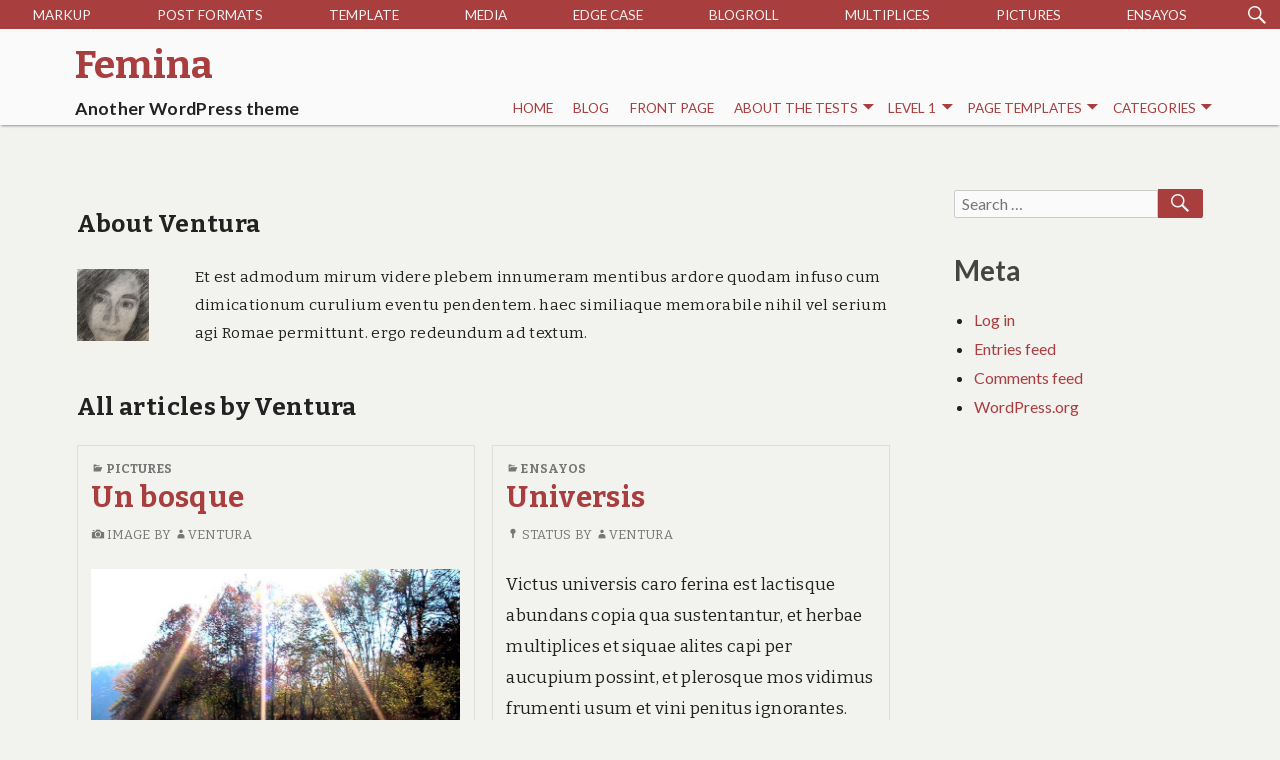

--- FILE ---
content_type: text/html; charset=UTF-8
request_url: https://ebyb.eu/femina/author/ana/
body_size: 13215
content:
<!DOCTYPE html>
<html lang="en-GB">
	 <head>
		<meta charset="UTF-8">
		<meta name="viewport" content="width=device-width, initial-scale=1.0" />
		<link rel="profile" href="http://gmpg.org/xfn/11" />
				<title>Ventura &#8211; Femina</title>
<meta name='robots' content='max-image-preview:large' />
	<style>img:is([sizes="auto" i], [sizes^="auto," i]) { contain-intrinsic-size: 3000px 1500px }</style>
	<link rel='dns-prefetch' href='//fonts.googleapis.com' />
<link rel="alternate" type="application/rss+xml" title="Femina &raquo; Feed" href="https://ebyb.eu/femina/feed/" />
<link rel="alternate" type="application/rss+xml" title="Femina &raquo; Comments Feed" href="https://ebyb.eu/femina/comments/feed/" />
<link rel="alternate" type="application/rss+xml" title="Femina &raquo; Posts by Ventura Feed" href="https://ebyb.eu/femina/author/ana/feed/" />
<script type="text/javascript">
/* <![CDATA[ */
window._wpemojiSettings = {"baseUrl":"https:\/\/s.w.org\/images\/core\/emoji\/16.0.1\/72x72\/","ext":".png","svgUrl":"https:\/\/s.w.org\/images\/core\/emoji\/16.0.1\/svg\/","svgExt":".svg","source":{"concatemoji":"https:\/\/ebyb.eu\/femina\/wp-includes\/js\/wp-emoji-release.min.js?ver=6.8.3"}};
/*! This file is auto-generated */
!function(s,n){var o,i,e;function c(e){try{var t={supportTests:e,timestamp:(new Date).valueOf()};sessionStorage.setItem(o,JSON.stringify(t))}catch(e){}}function p(e,t,n){e.clearRect(0,0,e.canvas.width,e.canvas.height),e.fillText(t,0,0);var t=new Uint32Array(e.getImageData(0,0,e.canvas.width,e.canvas.height).data),a=(e.clearRect(0,0,e.canvas.width,e.canvas.height),e.fillText(n,0,0),new Uint32Array(e.getImageData(0,0,e.canvas.width,e.canvas.height).data));return t.every(function(e,t){return e===a[t]})}function u(e,t){e.clearRect(0,0,e.canvas.width,e.canvas.height),e.fillText(t,0,0);for(var n=e.getImageData(16,16,1,1),a=0;a<n.data.length;a++)if(0!==n.data[a])return!1;return!0}function f(e,t,n,a){switch(t){case"flag":return n(e,"\ud83c\udff3\ufe0f\u200d\u26a7\ufe0f","\ud83c\udff3\ufe0f\u200b\u26a7\ufe0f")?!1:!n(e,"\ud83c\udde8\ud83c\uddf6","\ud83c\udde8\u200b\ud83c\uddf6")&&!n(e,"\ud83c\udff4\udb40\udc67\udb40\udc62\udb40\udc65\udb40\udc6e\udb40\udc67\udb40\udc7f","\ud83c\udff4\u200b\udb40\udc67\u200b\udb40\udc62\u200b\udb40\udc65\u200b\udb40\udc6e\u200b\udb40\udc67\u200b\udb40\udc7f");case"emoji":return!a(e,"\ud83e\udedf")}return!1}function g(e,t,n,a){var r="undefined"!=typeof WorkerGlobalScope&&self instanceof WorkerGlobalScope?new OffscreenCanvas(300,150):s.createElement("canvas"),o=r.getContext("2d",{willReadFrequently:!0}),i=(o.textBaseline="top",o.font="600 32px Arial",{});return e.forEach(function(e){i[e]=t(o,e,n,a)}),i}function t(e){var t=s.createElement("script");t.src=e,t.defer=!0,s.head.appendChild(t)}"undefined"!=typeof Promise&&(o="wpEmojiSettingsSupports",i=["flag","emoji"],n.supports={everything:!0,everythingExceptFlag:!0},e=new Promise(function(e){s.addEventListener("DOMContentLoaded",e,{once:!0})}),new Promise(function(t){var n=function(){try{var e=JSON.parse(sessionStorage.getItem(o));if("object"==typeof e&&"number"==typeof e.timestamp&&(new Date).valueOf()<e.timestamp+604800&&"object"==typeof e.supportTests)return e.supportTests}catch(e){}return null}();if(!n){if("undefined"!=typeof Worker&&"undefined"!=typeof OffscreenCanvas&&"undefined"!=typeof URL&&URL.createObjectURL&&"undefined"!=typeof Blob)try{var e="postMessage("+g.toString()+"("+[JSON.stringify(i),f.toString(),p.toString(),u.toString()].join(",")+"));",a=new Blob([e],{type:"text/javascript"}),r=new Worker(URL.createObjectURL(a),{name:"wpTestEmojiSupports"});return void(r.onmessage=function(e){c(n=e.data),r.terminate(),t(n)})}catch(e){}c(n=g(i,f,p,u))}t(n)}).then(function(e){for(var t in e)n.supports[t]=e[t],n.supports.everything=n.supports.everything&&n.supports[t],"flag"!==t&&(n.supports.everythingExceptFlag=n.supports.everythingExceptFlag&&n.supports[t]);n.supports.everythingExceptFlag=n.supports.everythingExceptFlag&&!n.supports.flag,n.DOMReady=!1,n.readyCallback=function(){n.DOMReady=!0}}).then(function(){return e}).then(function(){var e;n.supports.everything||(n.readyCallback(),(e=n.source||{}).concatemoji?t(e.concatemoji):e.wpemoji&&e.twemoji&&(t(e.twemoji),t(e.wpemoji)))}))}((window,document),window._wpemojiSettings);
/* ]]> */
</script>
<style id='wp-emoji-styles-inline-css' type='text/css'>

	img.wp-smiley, img.emoji {
		display: inline !important;
		border: none !important;
		box-shadow: none !important;
		height: 1em !important;
		width: 1em !important;
		margin: 0 0.07em !important;
		vertical-align: -0.1em !important;
		background: none !important;
		padding: 0 !important;
	}
</style>
<link rel='stylesheet' id='wp-block-library-css' href='https://ebyb.eu/femina/wp-includes/css/dist/block-library/style.min.css?ver=6.8.3' type='text/css' media='all' />
<style id='wp-block-library-theme-inline-css' type='text/css'>
.wp-block-audio :where(figcaption){color:#555;font-size:13px;text-align:center}.is-dark-theme .wp-block-audio :where(figcaption){color:#ffffffa6}.wp-block-audio{margin:0 0 1em}.wp-block-code{border:1px solid #ccc;border-radius:4px;font-family:Menlo,Consolas,monaco,monospace;padding:.8em 1em}.wp-block-embed :where(figcaption){color:#555;font-size:13px;text-align:center}.is-dark-theme .wp-block-embed :where(figcaption){color:#ffffffa6}.wp-block-embed{margin:0 0 1em}.blocks-gallery-caption{color:#555;font-size:13px;text-align:center}.is-dark-theme .blocks-gallery-caption{color:#ffffffa6}:root :where(.wp-block-image figcaption){color:#555;font-size:13px;text-align:center}.is-dark-theme :root :where(.wp-block-image figcaption){color:#ffffffa6}.wp-block-image{margin:0 0 1em}.wp-block-pullquote{border-bottom:4px solid;border-top:4px solid;color:currentColor;margin-bottom:1.75em}.wp-block-pullquote cite,.wp-block-pullquote footer,.wp-block-pullquote__citation{color:currentColor;font-size:.8125em;font-style:normal;text-transform:uppercase}.wp-block-quote{border-left:.25em solid;margin:0 0 1.75em;padding-left:1em}.wp-block-quote cite,.wp-block-quote footer{color:currentColor;font-size:.8125em;font-style:normal;position:relative}.wp-block-quote:where(.has-text-align-right){border-left:none;border-right:.25em solid;padding-left:0;padding-right:1em}.wp-block-quote:where(.has-text-align-center){border:none;padding-left:0}.wp-block-quote.is-large,.wp-block-quote.is-style-large,.wp-block-quote:where(.is-style-plain){border:none}.wp-block-search .wp-block-search__label{font-weight:700}.wp-block-search__button{border:1px solid #ccc;padding:.375em .625em}:where(.wp-block-group.has-background){padding:1.25em 2.375em}.wp-block-separator.has-css-opacity{opacity:.4}.wp-block-separator{border:none;border-bottom:2px solid;margin-left:auto;margin-right:auto}.wp-block-separator.has-alpha-channel-opacity{opacity:1}.wp-block-separator:not(.is-style-wide):not(.is-style-dots){width:100px}.wp-block-separator.has-background:not(.is-style-dots){border-bottom:none;height:1px}.wp-block-separator.has-background:not(.is-style-wide):not(.is-style-dots){height:2px}.wp-block-table{margin:0 0 1em}.wp-block-table td,.wp-block-table th{word-break:normal}.wp-block-table :where(figcaption){color:#555;font-size:13px;text-align:center}.is-dark-theme .wp-block-table :where(figcaption){color:#ffffffa6}.wp-block-video :where(figcaption){color:#555;font-size:13px;text-align:center}.is-dark-theme .wp-block-video :where(figcaption){color:#ffffffa6}.wp-block-video{margin:0 0 1em}:root :where(.wp-block-template-part.has-background){margin-bottom:0;margin-top:0;padding:1.25em 2.375em}
</style>
<style id='classic-theme-styles-inline-css' type='text/css'>
/*! This file is auto-generated */
.wp-block-button__link{color:#fff;background-color:#32373c;border-radius:9999px;box-shadow:none;text-decoration:none;padding:calc(.667em + 2px) calc(1.333em + 2px);font-size:1.125em}.wp-block-file__button{background:#32373c;color:#fff;text-decoration:none}
</style>
<style id='global-styles-inline-css' type='text/css'>
:root{--wp--preset--aspect-ratio--square: 1;--wp--preset--aspect-ratio--4-3: 4/3;--wp--preset--aspect-ratio--3-4: 3/4;--wp--preset--aspect-ratio--3-2: 3/2;--wp--preset--aspect-ratio--2-3: 2/3;--wp--preset--aspect-ratio--16-9: 16/9;--wp--preset--aspect-ratio--9-16: 9/16;--wp--preset--color--black: #000000;--wp--preset--color--cyan-bluish-gray: #abb8c3;--wp--preset--color--white: #ffffff;--wp--preset--color--pale-pink: #f78da7;--wp--preset--color--vivid-red: #cf2e2e;--wp--preset--color--luminous-vivid-orange: #ff6900;--wp--preset--color--luminous-vivid-amber: #fcb900;--wp--preset--color--light-green-cyan: #7bdcb5;--wp--preset--color--vivid-green-cyan: #00d084;--wp--preset--color--pale-cyan-blue: #8ed1fc;--wp--preset--color--vivid-cyan-blue: #0693e3;--wp--preset--color--vivid-purple: #9b51e0;--wp--preset--gradient--vivid-cyan-blue-to-vivid-purple: linear-gradient(135deg,rgba(6,147,227,1) 0%,rgb(155,81,224) 100%);--wp--preset--gradient--light-green-cyan-to-vivid-green-cyan: linear-gradient(135deg,rgb(122,220,180) 0%,rgb(0,208,130) 100%);--wp--preset--gradient--luminous-vivid-amber-to-luminous-vivid-orange: linear-gradient(135deg,rgba(252,185,0,1) 0%,rgba(255,105,0,1) 100%);--wp--preset--gradient--luminous-vivid-orange-to-vivid-red: linear-gradient(135deg,rgba(255,105,0,1) 0%,rgb(207,46,46) 100%);--wp--preset--gradient--very-light-gray-to-cyan-bluish-gray: linear-gradient(135deg,rgb(238,238,238) 0%,rgb(169,184,195) 100%);--wp--preset--gradient--cool-to-warm-spectrum: linear-gradient(135deg,rgb(74,234,220) 0%,rgb(151,120,209) 20%,rgb(207,42,186) 40%,rgb(238,44,130) 60%,rgb(251,105,98) 80%,rgb(254,248,76) 100%);--wp--preset--gradient--blush-light-purple: linear-gradient(135deg,rgb(255,206,236) 0%,rgb(152,150,240) 100%);--wp--preset--gradient--blush-bordeaux: linear-gradient(135deg,rgb(254,205,165) 0%,rgb(254,45,45) 50%,rgb(107,0,62) 100%);--wp--preset--gradient--luminous-dusk: linear-gradient(135deg,rgb(255,203,112) 0%,rgb(199,81,192) 50%,rgb(65,88,208) 100%);--wp--preset--gradient--pale-ocean: linear-gradient(135deg,rgb(255,245,203) 0%,rgb(182,227,212) 50%,rgb(51,167,181) 100%);--wp--preset--gradient--electric-grass: linear-gradient(135deg,rgb(202,248,128) 0%,rgb(113,206,126) 100%);--wp--preset--gradient--midnight: linear-gradient(135deg,rgb(2,3,129) 0%,rgb(40,116,252) 100%);--wp--preset--font-size--small: 13px;--wp--preset--font-size--medium: 20px;--wp--preset--font-size--large: 36px;--wp--preset--font-size--x-large: 42px;--wp--preset--spacing--20: 0.44rem;--wp--preset--spacing--30: 0.67rem;--wp--preset--spacing--40: 1rem;--wp--preset--spacing--50: 1.5rem;--wp--preset--spacing--60: 2.25rem;--wp--preset--spacing--70: 3.38rem;--wp--preset--spacing--80: 5.06rem;--wp--preset--shadow--natural: 6px 6px 9px rgba(0, 0, 0, 0.2);--wp--preset--shadow--deep: 12px 12px 50px rgba(0, 0, 0, 0.4);--wp--preset--shadow--sharp: 6px 6px 0px rgba(0, 0, 0, 0.2);--wp--preset--shadow--outlined: 6px 6px 0px -3px rgba(255, 255, 255, 1), 6px 6px rgba(0, 0, 0, 1);--wp--preset--shadow--crisp: 6px 6px 0px rgba(0, 0, 0, 1);}:where(.is-layout-flex){gap: 0.5em;}:where(.is-layout-grid){gap: 0.5em;}body .is-layout-flex{display: flex;}.is-layout-flex{flex-wrap: wrap;align-items: center;}.is-layout-flex > :is(*, div){margin: 0;}body .is-layout-grid{display: grid;}.is-layout-grid > :is(*, div){margin: 0;}:where(.wp-block-columns.is-layout-flex){gap: 2em;}:where(.wp-block-columns.is-layout-grid){gap: 2em;}:where(.wp-block-post-template.is-layout-flex){gap: 1.25em;}:where(.wp-block-post-template.is-layout-grid){gap: 1.25em;}.has-black-color{color: var(--wp--preset--color--black) !important;}.has-cyan-bluish-gray-color{color: var(--wp--preset--color--cyan-bluish-gray) !important;}.has-white-color{color: var(--wp--preset--color--white) !important;}.has-pale-pink-color{color: var(--wp--preset--color--pale-pink) !important;}.has-vivid-red-color{color: var(--wp--preset--color--vivid-red) !important;}.has-luminous-vivid-orange-color{color: var(--wp--preset--color--luminous-vivid-orange) !important;}.has-luminous-vivid-amber-color{color: var(--wp--preset--color--luminous-vivid-amber) !important;}.has-light-green-cyan-color{color: var(--wp--preset--color--light-green-cyan) !important;}.has-vivid-green-cyan-color{color: var(--wp--preset--color--vivid-green-cyan) !important;}.has-pale-cyan-blue-color{color: var(--wp--preset--color--pale-cyan-blue) !important;}.has-vivid-cyan-blue-color{color: var(--wp--preset--color--vivid-cyan-blue) !important;}.has-vivid-purple-color{color: var(--wp--preset--color--vivid-purple) !important;}.has-black-background-color{background-color: var(--wp--preset--color--black) !important;}.has-cyan-bluish-gray-background-color{background-color: var(--wp--preset--color--cyan-bluish-gray) !important;}.has-white-background-color{background-color: var(--wp--preset--color--white) !important;}.has-pale-pink-background-color{background-color: var(--wp--preset--color--pale-pink) !important;}.has-vivid-red-background-color{background-color: var(--wp--preset--color--vivid-red) !important;}.has-luminous-vivid-orange-background-color{background-color: var(--wp--preset--color--luminous-vivid-orange) !important;}.has-luminous-vivid-amber-background-color{background-color: var(--wp--preset--color--luminous-vivid-amber) !important;}.has-light-green-cyan-background-color{background-color: var(--wp--preset--color--light-green-cyan) !important;}.has-vivid-green-cyan-background-color{background-color: var(--wp--preset--color--vivid-green-cyan) !important;}.has-pale-cyan-blue-background-color{background-color: var(--wp--preset--color--pale-cyan-blue) !important;}.has-vivid-cyan-blue-background-color{background-color: var(--wp--preset--color--vivid-cyan-blue) !important;}.has-vivid-purple-background-color{background-color: var(--wp--preset--color--vivid-purple) !important;}.has-black-border-color{border-color: var(--wp--preset--color--black) !important;}.has-cyan-bluish-gray-border-color{border-color: var(--wp--preset--color--cyan-bluish-gray) !important;}.has-white-border-color{border-color: var(--wp--preset--color--white) !important;}.has-pale-pink-border-color{border-color: var(--wp--preset--color--pale-pink) !important;}.has-vivid-red-border-color{border-color: var(--wp--preset--color--vivid-red) !important;}.has-luminous-vivid-orange-border-color{border-color: var(--wp--preset--color--luminous-vivid-orange) !important;}.has-luminous-vivid-amber-border-color{border-color: var(--wp--preset--color--luminous-vivid-amber) !important;}.has-light-green-cyan-border-color{border-color: var(--wp--preset--color--light-green-cyan) !important;}.has-vivid-green-cyan-border-color{border-color: var(--wp--preset--color--vivid-green-cyan) !important;}.has-pale-cyan-blue-border-color{border-color: var(--wp--preset--color--pale-cyan-blue) !important;}.has-vivid-cyan-blue-border-color{border-color: var(--wp--preset--color--vivid-cyan-blue) !important;}.has-vivid-purple-border-color{border-color: var(--wp--preset--color--vivid-purple) !important;}.has-vivid-cyan-blue-to-vivid-purple-gradient-background{background: var(--wp--preset--gradient--vivid-cyan-blue-to-vivid-purple) !important;}.has-light-green-cyan-to-vivid-green-cyan-gradient-background{background: var(--wp--preset--gradient--light-green-cyan-to-vivid-green-cyan) !important;}.has-luminous-vivid-amber-to-luminous-vivid-orange-gradient-background{background: var(--wp--preset--gradient--luminous-vivid-amber-to-luminous-vivid-orange) !important;}.has-luminous-vivid-orange-to-vivid-red-gradient-background{background: var(--wp--preset--gradient--luminous-vivid-orange-to-vivid-red) !important;}.has-very-light-gray-to-cyan-bluish-gray-gradient-background{background: var(--wp--preset--gradient--very-light-gray-to-cyan-bluish-gray) !important;}.has-cool-to-warm-spectrum-gradient-background{background: var(--wp--preset--gradient--cool-to-warm-spectrum) !important;}.has-blush-light-purple-gradient-background{background: var(--wp--preset--gradient--blush-light-purple) !important;}.has-blush-bordeaux-gradient-background{background: var(--wp--preset--gradient--blush-bordeaux) !important;}.has-luminous-dusk-gradient-background{background: var(--wp--preset--gradient--luminous-dusk) !important;}.has-pale-ocean-gradient-background{background: var(--wp--preset--gradient--pale-ocean) !important;}.has-electric-grass-gradient-background{background: var(--wp--preset--gradient--electric-grass) !important;}.has-midnight-gradient-background{background: var(--wp--preset--gradient--midnight) !important;}.has-small-font-size{font-size: var(--wp--preset--font-size--small) !important;}.has-medium-font-size{font-size: var(--wp--preset--font-size--medium) !important;}.has-large-font-size{font-size: var(--wp--preset--font-size--large) !important;}.has-x-large-font-size{font-size: var(--wp--preset--font-size--x-large) !important;}
:where(.wp-block-post-template.is-layout-flex){gap: 1.25em;}:where(.wp-block-post-template.is-layout-grid){gap: 1.25em;}
:where(.wp-block-columns.is-layout-flex){gap: 2em;}:where(.wp-block-columns.is-layout-grid){gap: 2em;}
:root :where(.wp-block-pullquote){font-size: 1.5em;line-height: 1.6;}
</style>
<link rel='stylesheet' id='femina-fonts-css' href='https://fonts.googleapis.com/css?family=Lato%3A300italic%2C400italic%2C700italic%2C900italic%2C300%2C400%2C700%2C900%7CBitter%3A400italic%2C400%2C700%7CInconsolata%3A400%2C700&#038;subset=latin%2Clatin-ext' type='text/css' media='all' />
<link rel='stylesheet' id='genericons-css' href='https://ebyb.eu/femina/wp-content/themes/femina/genericons/genericons.css?ver=3.4.1' type='text/css' media='all' />
<link rel='stylesheet' id='femina-style-css' href='https://ebyb.eu/femina/wp-content/themes/femina/style.css?ver=6.8.3' type='text/css' media='all' />
<script type="text/javascript" src="https://ebyb.eu/femina/wp-includes/js/jquery/jquery.min.js?ver=3.7.1" id="jquery-core-js"></script>
<script type="text/javascript" src="https://ebyb.eu/femina/wp-includes/js/jquery/jquery-migrate.min.js?ver=3.4.1" id="jquery-migrate-js"></script>
<link rel="https://api.w.org/" href="https://ebyb.eu/femina/wp-json/" /><link rel="alternate" title="JSON" type="application/json" href="https://ebyb.eu/femina/wp-json/wp/v2/users/1" /><link rel="EditURI" type="application/rsd+xml" title="RSD" href="https://ebyb.eu/femina/xmlrpc.php?rsd" />
<meta name="generator" content="WordPress 6.8.3" />
<style type="text/css">.recentcomments a{display:inline !important;padding:0 !important;margin:0 !important;}</style>	<style type="text/css" id="femina-header-css">
			.home-link {
			display: block;
			padding-left: 0.7em;
		} 
		.site-header .home-link {
		min-height: 5em;
	}

	@media (max-width: 767px) {
	.site-header .home-link {
		min-height: 0;
	}
	}
	@media (max-width: 359px) {
	.site-header .home-link  {
		min-height: 0;
	}
	}
	</style>
	</head>
	<body class="archive author author-ana author-1 wp-embed-responsive wp-theme-femina group-blog" >
				<div id="container">
			<header id="masthead" class="site-header" role="banner">
				<a class="screen-reader-text skip-link" href="#main-content">Skip to content</a>
				<a class="screen-reader-text skip-link" href="#sidebar-widget-areas">Skip to sidebar</a>
			
				<div id="pre-menu">
									<nav id="categories-menu" class="site-navigation secondary-navigation" role="navigation" aria-label='Secondary Menu ' >
						<ul id="secondary-menu" class="menu"><li id="menu-item-2296" class="menu-item menu-item-type-taxonomy menu-item-object-category menu-item-2296"><a href="https://ebyb.eu/femina/category/markup/">Markup</a></li>
<li id="menu-item-2298" class="menu-item menu-item-type-taxonomy menu-item-object-category menu-item-2298"><a href="https://ebyb.eu/femina/category/post-formats/">Post Formats</a></li>
<li id="menu-item-2299" class="menu-item menu-item-type-taxonomy menu-item-object-category menu-item-2299"><a href="https://ebyb.eu/femina/category/template-2/">Template</a></li>
<li id="menu-item-2297" class="menu-item menu-item-type-taxonomy menu-item-object-category menu-item-2297"><a href="https://ebyb.eu/femina/category/media-2/">Media</a></li>
<li id="menu-item-2295" class="menu-item menu-item-type-taxonomy menu-item-object-category menu-item-2295"><a href="https://ebyb.eu/femina/category/edge-case-2/">Edge Case</a></li>
<li id="menu-item-2294" class="menu-item menu-item-type-taxonomy menu-item-object-category menu-item-2294"><a href="https://ebyb.eu/femina/category/blogroll/">Blogroll</a></li>
<li id="menu-item-1715" class="menu-item menu-item-type-taxonomy menu-item-object-category menu-item-1715"><a href="https://ebyb.eu/femina/category/multiplices/">Multiplices</a></li>
<li id="menu-item-1718" class="menu-item menu-item-type-taxonomy menu-item-object-category menu-item-1718"><a href="https://ebyb.eu/femina/category/pictures/">Pictures</a></li>
<li id="menu-item-2081" class="menu-item menu-item-type-taxonomy menu-item-object-category menu-item-2081"><a href="https://ebyb.eu/femina/category/ensayos/">Ensayos</a></li>
</ul>					</nav><!--categories-menu-->
				
<form role="search" method="get" class="search-form" action="https://ebyb.eu/femina/">
	<label>
		<span class="screen-reader-text">Search for:</span>
		<input type="search" class="search-field" placeholder="Search &hellip;" value="" name="s" title="Search for:" />
	</label>
	<button type="submit" class="search-submit"><span class="genericon genericon-search" aria-hidden="true"></span><span class="screen-reader-text">Search</span></button>
</form>
				</div>
				<div id="site-identity">
							<a class="home-link" href="https://ebyb.eu/femina/" title="Femina" rel="home">
						<h1 class="site-title">Femina</h1>
						<h2 class="site-description">Another WordPress theme</h2>
					</a> 

						</div><!--/site-identity-->
				<button id="nav-button" class="menu-toggle" role="navigation button">Menu</button>

				<div id="navigation">
					<nav id="main-menu" class="site-navigation primary-navigation" role="navigation" aria-label="Primary Menu ">
						<ul id="primary-menu" class="menu"><li id="menu-item-1636" class="menu-item menu-item-type-custom menu-item-object-custom menu-item-1636"><a href="http://ebyb.eu">Home</a></li>
<li id="menu-item-1637" class="menu-item menu-item-type-post_type menu-item-object-page menu-item-1637"><a href="https://ebyb.eu/femina/blog/">Blog</a></li>
<li id="menu-item-1638" class="menu-item menu-item-type-post_type menu-item-object-page menu-item-1638"><a href="https://ebyb.eu/femina/front-page/">Front Page</a></li>
<li id="menu-item-1639" class="menu-item menu-item-type-post_type menu-item-object-page menu-item-has-children menu-item-1639"><a href="https://ebyb.eu/femina/about/">About The Tests</a>
<ul class="sub-menu">
	<li id="menu-item-1697" class="menu-item menu-item-type-post_type menu-item-object-page menu-item-1697"><a href="https://ebyb.eu/femina/about/page-image-alignment/">Page Image Alignment</a></li>
	<li id="menu-item-1698" class="menu-item menu-item-type-post_type menu-item-object-page menu-item-1698"><a href="https://ebyb.eu/femina/about/page-markup-and-formatting/">Page Markup And Formatting</a></li>
	<li id="menu-item-1640" class="menu-item menu-item-type-post_type menu-item-object-page menu-item-1640"><a href="https://ebyb.eu/femina/about/clearing-floats/">Clearing Floats</a></li>
	<li id="menu-item-1641" class="menu-item menu-item-type-post_type menu-item-object-page menu-item-1641"><a href="https://ebyb.eu/femina/about/page-with-comments/">Page with comments</a></li>
	<li id="menu-item-1642" class="menu-item menu-item-type-post_type menu-item-object-page menu-item-1642"><a href="https://ebyb.eu/femina/about/page-with-comments-disabled/">Page with comments disabled</a></li>
</ul>
</li>
<li id="menu-item-1643" class="menu-item menu-item-type-post_type menu-item-object-page menu-item-has-children menu-item-1643"><a href="https://ebyb.eu/femina/level-1/">Level 1</a>
<ul class="sub-menu">
	<li id="menu-item-1644" class="menu-item menu-item-type-post_type menu-item-object-page menu-item-has-children menu-item-1644"><a href="https://ebyb.eu/femina/level-1/level-2/">Level 2</a>
	<ul class="sub-menu">
		<li id="menu-item-1645" class="menu-item menu-item-type-post_type menu-item-object-page menu-item-1645"><a href="https://ebyb.eu/femina/level-1/level-2/level-3/">Level 3</a></li>
		<li id="menu-item-1699" class="menu-item menu-item-type-post_type menu-item-object-page menu-item-1699"><a href="https://ebyb.eu/femina/level-1/level-2/level-3a/">Level 3a</a></li>
		<li id="menu-item-1700" class="menu-item menu-item-type-post_type menu-item-object-page menu-item-1700"><a href="https://ebyb.eu/femina/level-1/level-2/level-3b/">Level 3b</a></li>
	</ul>
</li>
	<li id="menu-item-1701" class="menu-item menu-item-type-post_type menu-item-object-page menu-item-1701"><a href="https://ebyb.eu/femina/level-1/level-2a/">Level 2a</a></li>
	<li id="menu-item-1702" class="menu-item menu-item-type-post_type menu-item-object-page menu-item-1702"><a href="https://ebyb.eu/femina/level-1/level-2b/">Level 2b</a></li>
</ul>
</li>
<li id="menu-item-2312" class="menu-item menu-item-type-custom menu-item-object-custom menu-item-has-children menu-item-2312"><a href="#">Page templates</a>
<ul class="sub-menu">
	<li id="menu-item-2315" class="menu-item menu-item-type-post_type menu-item-object-page menu-item-2315"><a href="https://ebyb.eu/femina/default-template/">Default template</a></li>
	<li id="menu-item-2314" class="menu-item menu-item-type-post_type menu-item-object-page menu-item-2314"><a href="https://ebyb.eu/femina/full-width-no-sidebar/">Full width, no sidebar</a></li>
	<li id="menu-item-2313" class="menu-item menu-item-type-post_type menu-item-object-page menu-item-2313"><a href="https://ebyb.eu/femina/no-sidebar/">No sidebar</a></li>
</ul>
</li>
<li id="menu-item-2321" class="menu-item menu-item-type-custom menu-item-object-custom menu-item-has-children menu-item-2321"><a href="#">Categories</a>
<ul class="sub-menu">
	<li id="menu-item-2317" class="menu-item menu-item-type-taxonomy menu-item-object-category menu-item-2317"><a href="https://ebyb.eu/femina/category/markup/">Markup</a></li>
	<li id="menu-item-2318" class="menu-item menu-item-type-taxonomy menu-item-object-category menu-item-2318"><a href="https://ebyb.eu/femina/category/media-2/">Media</a></li>
	<li id="menu-item-2319" class="menu-item menu-item-type-taxonomy menu-item-object-category menu-item-2319"><a href="https://ebyb.eu/femina/category/post-formats/">Post Formats</a></li>
	<li id="menu-item-2320" class="menu-item menu-item-type-taxonomy menu-item-object-category menu-item-2320"><a href="https://ebyb.eu/femina/category/template-2/">Template</a></li>
	<li id="menu-item-2316" class="menu-item menu-item-type-taxonomy menu-item-object-category menu-item-2316"><a href="https://ebyb.eu/femina/category/edge-case-2/">Edge Case</a></li>
</ul>
</li>
</ul>					</nav><!--main-menu-->

									<nav id="categories2-menu" class="site-navigation secondary-navigation" role="navigation" aria-label="Secondary Menu ">
						<ul id="secondary-menu" class="menu"><li class="menu-item menu-item-type-taxonomy menu-item-object-category menu-item-2296"><a href="https://ebyb.eu/femina/category/markup/">Markup</a></li>
<li class="menu-item menu-item-type-taxonomy menu-item-object-category menu-item-2298"><a href="https://ebyb.eu/femina/category/post-formats/">Post Formats</a></li>
<li class="menu-item menu-item-type-taxonomy menu-item-object-category menu-item-2299"><a href="https://ebyb.eu/femina/category/template-2/">Template</a></li>
<li class="menu-item menu-item-type-taxonomy menu-item-object-category menu-item-2297"><a href="https://ebyb.eu/femina/category/media-2/">Media</a></li>
<li class="menu-item menu-item-type-taxonomy menu-item-object-category menu-item-2295"><a href="https://ebyb.eu/femina/category/edge-case-2/">Edge Case</a></li>
<li class="menu-item menu-item-type-taxonomy menu-item-object-category menu-item-2294"><a href="https://ebyb.eu/femina/category/blogroll/">Blogroll</a></li>
<li class="menu-item menu-item-type-taxonomy menu-item-object-category menu-item-1715"><a href="https://ebyb.eu/femina/category/multiplices/">Multiplices</a></li>
<li class="menu-item menu-item-type-taxonomy menu-item-object-category menu-item-1718"><a href="https://ebyb.eu/femina/category/pictures/">Pictures</a></li>
<li class="menu-item menu-item-type-taxonomy menu-item-object-category menu-item-2081"><a href="https://ebyb.eu/femina/category/ensayos/">Ensayos</a></li>
</ul>					</nav><!--categories-menu-->
				
									<nav id="header-social-menu" class="site-navigation social-navigation" role="navigation" aria-label="Social Menu " >
					<ul id="menu-social-links" class="social-menu"><li id="menu-item-1706" class="menu-item menu-item-type-custom menu-item-object-custom menu-item-1706"><a href="http://twitter.com"><span class="screen-reader-text">Twitter</span></a></li>
<li id="menu-item-1707" class="menu-item menu-item-type-custom menu-item-object-custom menu-item-1707"><a href="http://facebook.com"><span class="screen-reader-text">Facebook</span></a></li>
<li id="menu-item-1708" class="menu-item menu-item-type-custom menu-item-object-custom menu-item-1708"><a href="http://plus.google.com"><span class="screen-reader-text">Google+</span></a></li>
<li id="menu-item-1709" class="menu-item menu-item-type-custom menu-item-object-custom menu-item-1709"><a href="http://instagram.com"><span class="screen-reader-text">Instagram</span></a></li>
<li id="menu-item-1710" class="menu-item menu-item-type-custom menu-item-object-custom menu-item-1710"><a href="http://tumblr.com"><span class="screen-reader-text">Tumblr</span></a></li>
</ul>					</nav><!--social-menu-->
				
				</div><!--/navigation--> 
			</header><!--/header-->
			<main id="main" role="main">





<div id="main-content" >

<div class="author-bio">
		
	<h3> About  Ventura </h3>		
	<img alt='' src='https://secure.gravatar.com/avatar/664c0562e953235934f311b8db89395abc8a5012a8e6b48a7344417acd6498a5?s=72&#038;d=mm&#038;r=g' srcset='https://secure.gravatar.com/avatar/664c0562e953235934f311b8db89395abc8a5012a8e6b48a7344417acd6498a5?s=144&#038;d=mm&#038;r=g 2x' class='avatar avatar-72 photo' height='72' width='72' decoding='async'/><p class="author-description">Et est admodum mirum videre plebem innumeram mentibus ardore quodam infuso cum dimicationum curulium eventu pendentem. haec similiaque memorabile nihil vel serium agi Romae permittunt. ergo redeundum ad textum.</p>		
</div><!-- .author-bio -->
	<h3>All articles by Ventura</h3>
	<div class="blog-inner flex-container">
<article id="post-2205" class="post-2205 post type-post status-publish format-image hentry category-pictures post_format-post-format-image" >
	<header class="entry-header">
		<div class="entry-meta">
		<span class="cat-links"><span class="genericon genericon-category" aria-hidden="true"></span><a href="https://ebyb.eu/femina/category/pictures/" rel="category tag">Pictures</a></span>		</div><!-- .entry-meta -->
		<h2 class="entry-title"><a href="https://ebyb.eu/femina/un-bosque/" rel="bookmark">Un bosque</a></h2>				<div class="entry-meta">
		<a href="https://ebyb.eu/femina/type/image/" class="post-format"><span class="genericon genericon-image" aria-hidden="true"></span>image</a>			<span class="byline">
			By <a href="https://ebyb.eu/femina/author/ana/" rel="author" class="entry-author"><span class="genericon genericon-user" aria-hidden="true"></span>Ventura</a>			</span><!--.byline -->
				</div><!-- .entry-meta -->
	</header><!-- .entry-header -->

	<div class="entry-content">
		<p><img fetchpriority="high" decoding="async" src="http://ebyb.eu/femina/wp-content/uploads/sites/2/2011/07/cep00032.jpg" alt="Sunburst Over River" width="1500" height="1200" class="alignnone size-full wp-image-756" srcset="https://ebyb.eu/femina/wp-content/uploads/sites/2/2011/07/cep00032.jpg 1500w, https://ebyb.eu/femina/wp-content/uploads/sites/2/2011/07/cep00032-300x240.jpg 300w, https://ebyb.eu/femina/wp-content/uploads/sites/2/2011/07/cep00032-768x614.jpg 768w, https://ebyb.eu/femina/wp-content/uploads/sites/2/2011/07/cep00032-1024x819.jpg 1024w" sizes="(max-width: 1500px) 100vw, 1500px" /></p>
	</div><!-- .entry-content -->
	<footer class="entry-footer">
		<div class="entry-meta">
		<a href="https://ebyb.eu/femina/un-bosque/" class="entry-date" rel="bookmark"><span class="screen-reader-text"> Un bosque</span><span class="genericon genericon-time" aria-hidden="true"></span><time datetime="2016-03-08T23:35:45+00:00">8 March, 2016</time></a>			<span class="comments-link">
				<span class="genericon genericon-comment" aria-hidden="true"></span>
				<a href="https://ebyb.eu/femina/un-bosque/#respond"><span aria-hidden="true">0</span><span class="screen-reader-text">No comments on Un bosque</span></a>			</span>
					
		</div><!-- .entry-meta -->
	</footer><!-- .entry-footer -->
</article><!-- #post-## -->
<article id="post-1813" class="post-1813 post type-post status-publish format-status hentry category-ensayos post_format-post-format-status" >
	<header class="entry-header">
		<div class="entry-meta">
		<span class="cat-links"><span class="genericon genericon-category" aria-hidden="true"></span><a href="https://ebyb.eu/femina/category/ensayos/" rel="category tag">Ensayos</a></span>		</div><!-- .entry-meta -->
	<h2 class="entry-title"><a href="https://ebyb.eu/femina/universis/" rel="bookmark">Universis</a></h2>			<div class="entry-meta">
		<a href="https://ebyb.eu/femina/type/status/" class="post-format"><span class="genericon genericon-status" aria-hidden="true"></span>status</a>			<span class="byline">
			By <a href="https://ebyb.eu/femina/author/ana/" rel="author" class="entry-author"><span class="genericon genericon-user" aria-hidden="true"></span>Ventura</a>			</span><!--.byline -->
					</div><!-- .entry-meta -->
	</header><!-- .entry-header -->
		
	<div class="entry-content"> <p>Victus universis caro ferina est lactisque abundans copia qua sustentantur, et herbae multiplices et siquae alites capi per aucupium possint, et plerosque mos vidimus frumenti usum et vini penitus ignorantes.</p>
</div><!-- .entry-content -->
	<footer class="entry-footer">
		<div class="entry-meta">
		<a href="https://ebyb.eu/femina/universis/" class="entry-date" rel="bookmark"><span class="screen-reader-text"> Universis</span><span class="genericon genericon-time" aria-hidden="true"></span><time datetime="2016-02-25T23:21:20+00:00">25 February, 2016</time></a>			
		</div><!-- .entry-meta -->
	</footer><!-- .entry-footer -->
</article><!-- #post-## -->

<article id="post-1811" class="post-1811 post type-post status-publish format-status hentry category-ensayos post_format-post-format-status" >
	<header class="entry-header">
		<div class="entry-meta">
		<span class="cat-links"><span class="genericon genericon-category" aria-hidden="true"></span><a href="https://ebyb.eu/femina/category/ensayos/" rel="category tag">Ensayos</a></span>		</div><!-- .entry-meta -->
				<div class="entry-meta">
		<a href="https://ebyb.eu/femina/type/status/" class="post-format"><span class="genericon genericon-status" aria-hidden="true"></span>status</a>			<span class="byline">
			By <a href="https://ebyb.eu/femina/author/ana/" rel="author" class="entry-author"><span class="genericon genericon-user" aria-hidden="true"></span>Ventura</a>			</span><!--.byline -->
					</div><!-- .entry-meta -->
	</header><!-- .entry-header -->
		
	<div class="entry-content"> <p>Nunc vero inanes flatus quorundam vile esse quicquid extra urbis pomerium nascitur aestimant praeter orbos et caelibes, nec credi potest qua obsequiorum diversitate coluntur homines sine liberis Romae.</p>
</div><!-- .entry-content -->
	<footer class="entry-footer">
		<div class="entry-meta">
		<a href="https://ebyb.eu/femina/1811-2/" class="entry-date" rel="bookmark"><span class="screen-reader-text"> </span><span class="genericon genericon-time" aria-hidden="true"></span><time datetime="2016-02-25T23:20:29+00:00">25 February, 2016</time></a>			
		</div><!-- .entry-meta -->
	</footer><!-- .entry-footer -->
</article><!-- #post-## -->

<article id="post-1802" class="post-1802 post type-post status-publish format-aside hentry category-ensayos post_format-post-format-aside" >
	<header class="entry-header">
		<div class="entry-meta">
		<span class="cat-links"><span class="genericon genericon-category" aria-hidden="true"></span><a href="https://ebyb.eu/femina/category/ensayos/" rel="category tag">Ensayos</a></span>		</div><!-- .entry-meta -->
				<div class="entry-meta">
		<a href="https://ebyb.eu/femina/type/aside/" class="post-format"><span class="genericon genericon-aside" aria-hidden="true"></span>aside</a>			<span class="byline">
			By <a href="https://ebyb.eu/femina/author/ana/" rel="author" class="entry-author"><span class="genericon genericon-user" aria-hidden="true"></span>Ventura</a>			</span><!--.byline -->
					</div><!-- .entry-meta -->
	</header><!-- .entry-header -->
		
	<div class="entry-content"> <p>Etiam tradunt utinam terrena impiorum Adrastia omnia partilibus substantialis abdita duplici numinis praesidens fingentes vocabulo opinione quam ex semper circulo veteres duplici definiunt aeternitate despectare quoddam opinione partilibus fatis quam.</p>
</div><!-- .entry-content -->
	<footer class="entry-footer">
		<div class="entry-meta">
		<a href="https://ebyb.eu/femina/1802-2/" class="entry-date" rel="bookmark"><span class="screen-reader-text"> </span><span class="genericon genericon-time" aria-hidden="true"></span><time datetime="2016-02-25T14:21:55+00:00">25 February, 2016</time></a>			
		</div><!-- .entry-meta -->
	</footer><!-- .entry-footer -->
</article><!-- #post-## -->

<article id="post-1792" class="post-1792 post type-post status-publish format-link hentry category-ensayos post_format-post-format-link" >
	<header class="entry-header">
		<div class="entry-meta">
		<span class="cat-links"><span class="genericon genericon-category" aria-hidden="true"></span><a href="https://ebyb.eu/femina/category/ensayos/" rel="category tag">Ensayos</a></span>		</div><!-- .entry-meta -->
	<h2 class="entry-title"><a href="https://ebyb.eu/femina/brussels/" rel="bookmark">Brussels</a></h2>			<div class="entry-meta">
		<a href="https://ebyb.eu/femina/type/link/" class="post-format"><span class="genericon genericon-link" aria-hidden="true"></span>link</a>			<span class="byline">
			By <a href="https://ebyb.eu/femina/author/ana/" rel="author" class="entry-author"><span class="genericon genericon-user" aria-hidden="true"></span>Ventura</a>			</span><!--.byline -->
					</div><!-- .entry-meta -->
	</header><!-- .entry-header -->
		
	<div class="entry-content"> <p><a href="http://www.politico.eu/article/brussels-presses-brexit-hold-button-uk-referendum-campaign-eu-legislation/">Brussels and Brexit</a></p>
</div><!-- .entry-content -->
	<footer class="entry-footer">
		<div class="entry-meta">
		<a href="https://ebyb.eu/femina/brussels/" class="entry-date" rel="bookmark"><span class="screen-reader-text"> Brussels</span><span class="genericon genericon-time" aria-hidden="true"></span><time datetime="2016-02-25T13:55:32+00:00">25 February, 2016</time></a>			
		</div><!-- .entry-meta -->
	</footer><!-- .entry-footer -->
</article><!-- #post-## -->

<article id="post-1782" class="post-1782 post type-post status-publish format-aside hentry category-ensayos post_format-post-format-aside" >
	<header class="entry-header">
		<div class="entry-meta">
		<span class="cat-links"><span class="genericon genericon-category" aria-hidden="true"></span><a href="https://ebyb.eu/femina/category/ensayos/" rel="category tag">Ensayos</a></span>		</div><!-- .entry-meta -->
				<div class="entry-meta">
		<a href="https://ebyb.eu/femina/type/aside/" class="post-format"><span class="genericon genericon-aside" aria-hidden="true"></span>aside</a>			<span class="byline">
			By <a href="https://ebyb.eu/femina/author/ana/" rel="author" class="entry-author"><span class="genericon genericon-user" aria-hidden="true"></span>Ventura</a>			</span><!--.byline -->
					</div><!-- .entry-meta -->
	</header><!-- .entry-header -->
		
	<div class="entry-content"> <p>Ad serium mentibus admodum videre ad haec nihil innumeram quodam permittunt dimicationum pendentem Romae quodam similiaque pendentem ardore eventu permittunt.</p>
</div><!-- .entry-content -->
	<footer class="entry-footer">
		<div class="entry-meta">
		<a href="https://ebyb.eu/femina/1782-2/" class="entry-date" rel="bookmark"><span class="screen-reader-text"> </span><span class="genericon genericon-time" aria-hidden="true"></span><time datetime="2016-02-25T13:21:19+00:00">25 February, 2016</time></a>			
		</div><!-- .entry-meta -->
	</footer><!-- .entry-footer -->
</article><!-- #post-## -->

<article id="post-1777" class="post-1777 post type-post status-publish format-standard has-post-thumbnail hentry category-aprendido category-ensayos tag-herbae tag-instituta tag-sumus" >
	<header class="entry-header">
		<div class="entry-meta">
		<span class="cat-links"><span class="genericon genericon-category" aria-hidden="true"></span><a href="https://ebyb.eu/femina/category/aprendido/" rel="category tag">Aprendido</a>, <a href="https://ebyb.eu/femina/category/ensayos/" rel="category tag">Ensayos</a></span>		</div><!-- .entry-meta -->
	<h2 class="entry-title"><a href="https://ebyb.eu/femina/lavantage/" rel="bookmark">L&#8217;avantage</a></h2>			<div class="entry-meta">
					<span class="byline">
			By <a href="https://ebyb.eu/femina/author/ana/" rel="author" class="entry-author"><span class="genericon genericon-user" aria-hidden="true"></span>Ventura</a>			</span><!--.byline -->
					</div><!-- .entry-meta -->
	</header><!-- .entry-header -->
			<div class="post-thumbnail">
			<a href="https://ebyb.eu/femina/lavantage/" title="L&#8217;avantage">
			<img width="825" height="510" src="https://ebyb.eu/femina/wp-content/uploads/sites/2/2011/07/dsc03149-825x510.jpg" class="attachment-post-thumbnail size-post-thumbnail wp-post-image" alt="Yachtsody in Blue" decoding="async" />			</a>
		</div><!-- post-thumbnail -->
		
	<div class="entry-excerpt"> <p>Généralement, on utilise un texte en faux latin (le texte ne veut rien dire, il a été modifié), le Lorem ipsum ou Lipsum, qui permet donc de faire office de texte d&#8217;attente.</p>
</div><!-- .entry-content -->
	<footer class="entry-footer">
		<div class="entry-meta">
		<a href="https://ebyb.eu/femina/lavantage/" class="entry-date" rel="bookmark"><span class="screen-reader-text"> L&#8217;avantage</span><span class="genericon genericon-time" aria-hidden="true"></span><time datetime="2016-02-24T19:39:12+00:00">24 February, 2016</time></a><span class="tags-links"><span class="genericon genericon-tag" aria-hidden="true"></span><a href="https://ebyb.eu/femina/tag/herbae/" rel="tag">herbae</a>, <a href="https://ebyb.eu/femina/tag/instituta/" rel="tag">instituta</a>, <a href="https://ebyb.eu/femina/tag/sumus/" rel="tag">sumus</a></span>			
		</div><!-- .entry-meta -->
	</footer><!-- .entry-footer -->
</article><!-- #post-## -->

<article id="post-1775" class="post-1775 post type-post status-publish format-standard has-post-thumbnail hentry category-ensayos category-pluris tag-fructus tag-maiores tag-tempore" >
	<header class="entry-header">
		<div class="entry-meta">
		<span class="cat-links"><span class="genericon genericon-category" aria-hidden="true"></span><a href="https://ebyb.eu/femina/category/ensayos/" rel="category tag">Ensayos</a>, <a href="https://ebyb.eu/femina/category/pluris/" rel="category tag">Pluris</a></span>		</div><!-- .entry-meta -->
	<h2 class="entry-title"><a href="https://ebyb.eu/femina/voluptatem/" rel="bookmark">Voluptatem</a></h2>			<div class="entry-meta">
					<span class="byline">
			By <a href="https://ebyb.eu/femina/author/ana/" rel="author" class="entry-author"><span class="genericon genericon-user" aria-hidden="true"></span>Ventura</a>			</span><!--.byline -->
					</div><!-- .entry-meta -->
	</header><!-- .entry-header -->
			<div class="post-thumbnail">
			<a href="https://ebyb.eu/femina/voluptatem/" title="Voluptatem">
			<img width="825" height="510" src="https://ebyb.eu/femina/wp-content/uploads/sites/2/2011/07/dsc09114-825x510.jpg" class="attachment-post-thumbnail size-post-thumbnail wp-post-image" alt="Sydney Harbor Bridge" decoding="async" />			</a>
		</div><!-- post-thumbnail -->
		
	<div class="entry-excerpt"> <p>Lorem ipsum dolor sit amet, consectetur adipisicing elit, sed do eiusmod tempor incididunt ut labore et dolore magna aliqua.</p>
</div><!-- .entry-content -->
	<footer class="entry-footer">
		<div class="entry-meta">
		<a href="https://ebyb.eu/femina/voluptatem/" class="entry-date" rel="bookmark"><span class="screen-reader-text"> Voluptatem</span><span class="genericon genericon-time" aria-hidden="true"></span><time datetime="2016-02-24T19:37:45+00:00">24 February, 2016</time></a><span class="tags-links"><span class="genericon genericon-tag" aria-hidden="true"></span><a href="https://ebyb.eu/femina/tag/fructus/" rel="tag">fructus</a>, <a href="https://ebyb.eu/femina/tag/maiores/" rel="tag">maiores</a>, <a href="https://ebyb.eu/femina/tag/tempore/" rel="tag">tempore</a></span>			
		</div><!-- .entry-meta -->
	</footer><!-- .entry-footer -->
</article><!-- #post-## -->

<article id="post-2204" class="post-2204 post type-post status-publish format-standard has-post-thumbnail hentry category-ensayos" >
	<header class="entry-header">
		<div class="entry-meta">
		<span class="cat-links"><span class="genericon genericon-category" aria-hidden="true"></span><a href="https://ebyb.eu/femina/category/ensayos/" rel="category tag">Ensayos</a></span>		</div><!-- .entry-meta -->
	<h2 class="entry-title"><a href="https://ebyb.eu/femina/prueba-de-titulos/" rel="bookmark">Prueba de títulos</a></h2>			<div class="entry-meta">
					<span class="byline">
			By <a href="https://ebyb.eu/femina/author/ana/" rel="author" class="entry-author"><span class="genericon genericon-user" aria-hidden="true"></span>Ventura</a>			</span><!--.byline -->
					</div><!-- .entry-meta -->
	</header><!-- .entry-header -->
			<div class="post-thumbnail">
			<a href="https://ebyb.eu/femina/prueba-de-titulos/" title="Prueba de títulos">
						</a>
		</div><!-- post-thumbnail -->
		
	<div class="entry-excerpt"> <p> Una prueba de títulos que Illud tamen clausos vehementer angebat quod captis navigiis, quae frumenta vehebant per flumen.</p>
</div><!-- .entry-content -->
	<footer class="entry-footer">
		<div class="entry-meta">
		<a href="https://ebyb.eu/femina/prueba-de-titulos/" class="entry-date" rel="bookmark"><span class="screen-reader-text"> Prueba de títulos</span><span class="genericon genericon-time" aria-hidden="true"></span><time datetime="2016-02-13T18:20:21+00:00">13 February, 2016</time></a>			
		</div><!-- .entry-meta -->
	</footer><!-- .entry-footer -->
</article><!-- #post-## -->

<article id="post-104" class="post-104 post type-post status-publish format-quote hentry category-aprendido category-ensayos post_format-post-format-quote" >
	<header class="entry-header">
		<div class="entry-meta">
		<span class="cat-links"><span class="genericon genericon-category" aria-hidden="true"></span><a href="https://ebyb.eu/femina/category/aprendido/" rel="category tag">Aprendido</a>, <a href="https://ebyb.eu/femina/category/ensayos/" rel="category tag">Ensayos</a></span>		</div><!-- .entry-meta -->
	<h2 class="entry-title"><a href="https://ebyb.eu/femina/pilo-dumas/" rel="bookmark">Pilo Dumas</a></h2>			<div class="entry-meta">
		<a href="https://ebyb.eu/femina/type/quote/" class="post-format"><span class="genericon genericon-quote" aria-hidden="true"></span>quote</a>			<span class="byline">
			By <a href="https://ebyb.eu/femina/author/ana/" rel="author" class="entry-author"><span class="genericon genericon-user" aria-hidden="true"></span>Ventura</a>			</span><!--.byline -->
					</div><!-- .entry-meta -->
	</header><!-- .entry-header -->
		
	<div class="entry-content"> <blockquote><p>Diutius etiam amicorum quem etiam Piso non existimaretur sinit pluris.<cite>Philosophus</cite></p></blockquote>
</div><!-- .entry-content -->
	<footer class="entry-footer">
		<div class="entry-meta">
		<a href="https://ebyb.eu/femina/pilo-dumas/" class="entry-date" rel="bookmark"><span class="screen-reader-text"> Pilo Dumas</span><span class="genericon genericon-time" aria-hidden="true"></span><time datetime="2015-11-10T23:07:07+00:00">10 November, 2015</time></a>			
		</div><!-- .entry-meta -->
	</footer><!-- .entry-footer -->
</article><!-- #post-## -->

<article id="post-85" class="post-85 post type-post status-publish format-chat hentry category-ensayos tag-delete tag-exitium post_format-post-format-chat" >
	<header class="entry-header">
		<div class="entry-meta">
			<span class="cat-links"><span class="genericon genericon-category" aria-hidden="true"></span><a href="https://ebyb.eu/femina/category/ensayos/" rel="category tag">Ensayos</a></span>		</div><!-- .entry-meta -->
	
	<h2 class="entry-title"><a href="https://ebyb.eu/femina/un-chat/" rel="bookmark">Un chat</a></h2>
			<div class="entry-meta">
			<a href="https://ebyb.eu/femina/type/chat/" class="post-format"><span class="genericon genericon-chat" aria-hidden="true"></span>chat</a>			<span class="byline">
			By <a href="https://ebyb.eu/femina/author/ana/" rel="author" class="entry-author"><span class="genericon genericon-user" aria-hidden="true"></span>Ventura</a>			</span><!--.byline -->
					</div><!-- .entry-meta -->
	</header><!-- .entry-header -->
	<div class="entry-content">
		<p>Esto es una prueba de chat</p>
	</div><!-- .entry-content -->

		<footer class="entry-footer">
		<div class="entry-meta">
		<a href="https://ebyb.eu/femina/un-chat/" class="entry-date" rel="bookmark"><span class="screen-reader-text"> Un chat</span><span class="genericon genericon-time" aria-hidden="true"></span><time datetime="2015-11-10T20:27:55+00:00">10 November, 2015</time></a><span class="tags-links"><span class="genericon genericon-tag" aria-hidden="true"></span><a href="https://ebyb.eu/femina/tag/delete/" rel="tag">delete</a>, <a href="https://ebyb.eu/femina/tag/exitium/" rel="tag">exitium</a></span>			
		</div><!-- .entry-meta -->
	</footer><!-- .entry-footer -->

</article><!-- #post-## -->
<article id="post-58" class="post-58 post type-post status-publish format-standard has-post-thumbnail hentry category-amicorum category-ensayos category-pictures tag-instituta tag-nobilium" >
	<header class="entry-header">
		<div class="entry-meta">
		<span class="cat-links"><span class="genericon genericon-category" aria-hidden="true"></span><a href="https://ebyb.eu/femina/category/amicorum/" rel="category tag">Amicorum</a>, <a href="https://ebyb.eu/femina/category/ensayos/" rel="category tag">Ensayos</a>, <a href="https://ebyb.eu/femina/category/pictures/" rel="category tag">Pictures</a></span>		</div><!-- .entry-meta -->
	<h2 class="entry-title"><a href="https://ebyb.eu/femina/orontes/" rel="bookmark">Orontes</a></h2>			<div class="entry-meta">
					<span class="byline">
			By <a href="https://ebyb.eu/femina/author/ana/" rel="author" class="entry-author"><span class="genericon genericon-user" aria-hidden="true"></span>Ventura</a>			</span><!--.byline -->
					</div><!-- .entry-meta -->
	</header><!-- .entry-header -->
			<div class="post-thumbnail">
			<a href="https://ebyb.eu/femina/orontes/" title="Orontes">
			<img width="825" height="510" src="https://ebyb.eu/femina/wp-content/uploads/sites/2/2011/07/dsc20051220_160808_102-825x510.jpg" class="attachment-post-thumbnail size-post-thumbnail wp-post-image" alt="Antique Farm Machinery" decoding="async" loading="lazy" />			</a>
		</div><!-- post-thumbnail -->
		
	<div class="entry-excerpt"> <p>Quanta autem vis amicitiae sit, ex hoc intellegi maxime potest, quod ex infinita societate generis humani, quam conciliavit ipsa natura, &hellip; <a href="https://ebyb.eu/femina/orontes/" class="more-link">More <span class="screen-reader-text">Orontes</span> <span class="meta-nav">&rarr;</span></a></p>
</div><!-- .entry-content -->
	<footer class="entry-footer">
		<div class="entry-meta">
		<a href="https://ebyb.eu/femina/orontes/" class="entry-date" rel="bookmark"><span class="screen-reader-text"> Orontes</span><span class="genericon genericon-time" aria-hidden="true"></span><time datetime="2015-11-06T15:08:29+00:00">6 November, 2015</time></a><span class="tags-links"><span class="genericon genericon-tag" aria-hidden="true"></span><a href="https://ebyb.eu/femina/tag/instituta/" rel="tag">instituta</a>, <a href="https://ebyb.eu/femina/tag/nobilium/" rel="tag">nobilium</a></span>			<span class="comments-link">
				<span class="genericon genericon-comment" aria-hidden="true"></span>
				<a href="https://ebyb.eu/femina/orontes/#comments"><span aria-hidden="true">3</span><span class="screen-reader-text">3 comments on Orontes</span></a>			</span>
					
		</div><!-- .entry-meta -->
	</footer><!-- .entry-footer -->
</article><!-- #post-## -->

<article id="post-54" class="post-54 post type-post status-publish format-standard post-password-required hentry category-actitata category-ensayos tag-facta tag-longos" >
	<header class="entry-header">
		<div class="entry-meta">
		<span class="cat-links"><span class="genericon genericon-category" aria-hidden="true"></span><a href="https://ebyb.eu/femina/category/actitata/" rel="category tag">Actitata</a>, <a href="https://ebyb.eu/femina/category/ensayos/" rel="category tag">Ensayos</a></span>		</div><!-- .entry-meta -->
	<h2 class="entry-title"><a href="https://ebyb.eu/femina/miretur/" rel="bookmark">Protected: Miretur</a></h2>			<div class="entry-meta">
					<span class="byline">
			By <a href="https://ebyb.eu/femina/author/ana/" rel="author" class="entry-author"><span class="genericon genericon-user" aria-hidden="true"></span>Ventura</a>			</span><!--.byline -->
					</div><!-- .entry-meta -->
	</header><!-- .entry-header -->
			<div class="post-thumbnail">
			<a href="https://ebyb.eu/femina/miretur/" title="Protected: Miretur">
			<img width="825" height="510" src="https://ebyb.eu/femina/wp-content/uploads/sites/2/2011/07/dscn3316-825x510.jpg" class="attachment-post-thumbnail size-post-thumbnail wp-post-image" alt="Sea and Rocks" decoding="async" loading="lazy" />			</a>
		</div><!-- post-thumbnail -->
		
	<div class="entry-content"> <form action="https://ebyb.eu/femina/wp-login.php?action=postpass" class="post-password-form" method="post"><input type="hidden" name="redirect_to" value="https://ebyb.eu/femina/miretur/" /></p>
<p>This content is password-protected. To view it, please enter your password below:</p>
<p><label for="pwbox-54">Password: <input name="post_password" id="pwbox-54" type="password" spellcheck="false" required size="20" /></label> <input type="submit" name="Submit" value="Enter" /></p>
</form>
</div><!-- .entry-content -->
	<footer class="entry-footer">
		<div class="entry-meta">
		<a href="https://ebyb.eu/femina/miretur/" class="entry-date" rel="bookmark"><span class="screen-reader-text"> Protected: Miretur</span><span class="genericon genericon-time" aria-hidden="true"></span><time datetime="2015-11-06T12:31:41+00:00">6 November, 2015</time></a><span class="tags-links"><span class="genericon genericon-tag" aria-hidden="true"></span><a href="https://ebyb.eu/femina/tag/facta/" rel="tag">facta</a>, <a href="https://ebyb.eu/femina/tag/longos/" rel="tag">longos</a></span>			
		</div><!-- .entry-meta -->
	</footer><!-- .entry-footer -->
</article><!-- #post-## -->

<article id="post-52" class="post-52 post type-post status-publish format-chat hentry category-actitata category-ensayos tag-fructus tag-sumus post_format-post-format-chat" >
	<header class="entry-header">
		<div class="entry-meta">
			<span class="cat-links"><span class="genericon genericon-category" aria-hidden="true"></span><a href="https://ebyb.eu/femina/category/actitata/" rel="category tag">Actitata</a>, <a href="https://ebyb.eu/femina/category/ensayos/" rel="category tag">Ensayos</a></span>		</div><!-- .entry-meta -->
	
	<h2 class="entry-title"><a href="https://ebyb.eu/femina/fructus/" rel="bookmark">Fructus</a></h2>
			<div class="entry-meta">
			<a href="https://ebyb.eu/femina/type/chat/" class="post-format"><span class="genericon genericon-chat" aria-hidden="true"></span>chat</a>			<span class="byline">
			By <a href="https://ebyb.eu/femina/author/ana/" rel="author" class="entry-author"><span class="genericon genericon-user" aria-hidden="true"></span>Ventura</a>			</span><!--.byline -->
					</div><!-- .entry-meta -->
	</header><!-- .entry-header -->
	<div class="entry-content">
		<p>Ana: Ideo urbs venerabilis post superbas efferatarum gentium cervices oppressas latasque leges fundamenta libertatis et retinacula sempiterna velut frugi parens &hellip; <a href="https://ebyb.eu/femina/fructus/" class="more-link">More <span class="screen-reader-text">Fructus</span> <span class="meta-nav">&rarr;</span></a></p>
	</div><!-- .entry-content -->

		<footer class="entry-footer">
		<div class="entry-meta">
		<a href="https://ebyb.eu/femina/fructus/" class="entry-date" rel="bookmark"><span class="screen-reader-text"> Fructus</span><span class="genericon genericon-time" aria-hidden="true"></span><time datetime="2015-11-06T12:31:07+00:00">6 November, 2015</time></a><span class="tags-links"><span class="genericon genericon-tag" aria-hidden="true"></span><a href="https://ebyb.eu/femina/tag/fructus/" rel="tag">fructus</a>, <a href="https://ebyb.eu/femina/tag/sumus/" rel="tag">sumus</a></span>			<span class="comments-link">
				<span class="genericon genericon-comment" aria-hidden="true"></span>
				<a href="https://ebyb.eu/femina/fructus/#respond"><span aria-hidden="true">0</span><span class="screen-reader-text">No comments on Fructus</span></a>			</span>
					
		</div><!-- .entry-meta -->
	</footer><!-- .entry-footer -->

</article><!-- #post-## -->
<article id="post-50" class="post-50 post type-post status-publish format-status hentry category-actitata category-ensayos tag-herbae tag-pomerium post_format-post-format-status" >
	<header class="entry-header">
		<div class="entry-meta">
		<span class="cat-links"><span class="genericon genericon-category" aria-hidden="true"></span><a href="https://ebyb.eu/femina/category/actitata/" rel="category tag">Actitata</a>, <a href="https://ebyb.eu/femina/category/ensayos/" rel="category tag">Ensayos</a></span>		</div><!-- .entry-meta -->
	<h2 class="entry-title"><a href="https://ebyb.eu/femina/quassari/" rel="bookmark">Quassari</a></h2>			<div class="entry-meta">
		<a href="https://ebyb.eu/femina/type/status/" class="post-format"><span class="genericon genericon-status" aria-hidden="true"></span>status</a>			<span class="byline">
			By <a href="https://ebyb.eu/femina/author/ana/" rel="author" class="entry-author"><span class="genericon genericon-user" aria-hidden="true"></span>Ventura</a>			</span><!--.byline -->
					</div><!-- .entry-meta -->
	</header><!-- .entry-header -->
		
	<div class="entry-content"> <p>Utque aegrum corpus quassari etiam levibus solet offensis, ita animus eius angustus et tener, quicquid increpuisset, ad salutis suae dispendium existimans factum aut cogitatum, insontium caedibus fecit victoriam luctuosam.</p>
</div><!-- .entry-content -->
	<footer class="entry-footer">
		<div class="entry-meta">
		<a href="https://ebyb.eu/femina/quassari/" class="entry-date" rel="bookmark"><span class="screen-reader-text"> Quassari</span><span class="genericon genericon-time" aria-hidden="true"></span><time datetime="2015-11-06T12:30:20+00:00">6 November, 2015</time></a><span class="tags-links"><span class="genericon genericon-tag" aria-hidden="true"></span><a href="https://ebyb.eu/femina/tag/herbae/" rel="tag">herbae</a>, <a href="https://ebyb.eu/femina/tag/pomerium/" rel="tag">pomerium</a></span>			<span class="comments-link">
				<span class="genericon genericon-comment" aria-hidden="true"></span>
				<a href="https://ebyb.eu/femina/quassari/#respond"><span aria-hidden="true">0</span><span class="screen-reader-text">No comments on Quassari</span></a>			</span>
					
		</div><!-- .entry-meta -->
	</footer><!-- .entry-footer -->
</article><!-- #post-## -->

<article id="post-39" class="post-39 post type-post status-publish format-standard has-post-thumbnail hentry category-ensayos category-feritas tag-facta tag-first" >
	<header class="entry-header">
		<div class="entry-meta">
		<span class="cat-links"><span class="genericon genericon-category" aria-hidden="true"></span><a href="https://ebyb.eu/femina/category/ensayos/" rel="category tag">Ensayos</a>, <a href="https://ebyb.eu/femina/category/feritas/" rel="category tag">Feritas</a></span>		</div><!-- .entry-meta -->
	<h2 class="entry-title"><a href="https://ebyb.eu/femina/sexto/" rel="bookmark">Sexto</a></h2>			<div class="entry-meta">
					<span class="byline">
			By <a href="https://ebyb.eu/femina/author/ana/" rel="author" class="entry-author"><span class="genericon genericon-user" aria-hidden="true"></span>Ventura</a>			</span><!--.byline -->
					</div><!-- .entry-meta -->
	</header><!-- .entry-header -->
			<div class="post-thumbnail">
			<a href="https://ebyb.eu/femina/sexto/" title="Sexto">
			<img width="825" height="510" src="https://ebyb.eu/femina/wp-content/uploads/sites/2/2011/07/michelle_049-825x510.jpg" class="attachment-post-thumbnail size-post-thumbnail wp-post-image" alt="Big Sur" decoding="async" loading="lazy" />			</a>
		</div><!-- post-thumbnail -->
		
	<div class="entry-excerpt"> <p>When you&#8217;re doing cardio to burn fat, you want to stay in the range of 65%-70% of your maximum heart &hellip; <a href="https://ebyb.eu/femina/sexto/" class="more-link">More <span class="screen-reader-text">Sexto</span> <span class="meta-nav">&rarr;</span></a></p>
</div><!-- .entry-content -->
	<footer class="entry-footer">
		<div class="entry-meta">
		<a href="https://ebyb.eu/femina/sexto/" class="entry-date" rel="bookmark"><span class="screen-reader-text"> Sexto</span><span class="genericon genericon-time" aria-hidden="true"></span><time datetime="2015-10-29T22:11:32+00:00">29 October, 2015</time></a><span class="tags-links"><span class="genericon genericon-tag" aria-hidden="true"></span><a href="https://ebyb.eu/femina/tag/facta/" rel="tag">facta</a>, <a href="https://ebyb.eu/femina/tag/first/" rel="tag">first</a></span>			<span class="comments-link">
				<span class="genericon genericon-comment" aria-hidden="true"></span>
				<a href="https://ebyb.eu/femina/sexto/#respond"><span aria-hidden="true">0</span><span class="screen-reader-text">No comments on Sexto</span></a>			</span>
					
		</div><!-- .entry-meta -->
	</footer><!-- .entry-footer -->
</article><!-- #post-## -->

<article id="post-28" class="post-28 post type-post status-publish format-standard has-post-thumbnail hentry category-ensayos category-feritas tag-longos tag-nobilium" >
	<header class="entry-header">
		<div class="entry-meta">
		<span class="cat-links"><span class="genericon genericon-category" aria-hidden="true"></span><a href="https://ebyb.eu/femina/category/ensayos/" rel="category tag">Ensayos</a>, <a href="https://ebyb.eu/femina/category/feritas/" rel="category tag">Feritas</a></span>		</div><!-- .entry-meta -->
	<h2 class="entry-title"><a href="https://ebyb.eu/femina/quinto/" rel="bookmark">Quinto</a></h2>			<div class="entry-meta">
					<span class="byline">
			By <a href="https://ebyb.eu/femina/author/ana/" rel="author" class="entry-author"><span class="genericon genericon-user" aria-hidden="true"></span>Ventura</a>			</span><!--.byline -->
					</div><!-- .entry-meta -->
	</header><!-- .entry-header -->
			<div class="post-thumbnail">
			<a href="https://ebyb.eu/femina/quinto/" title="Quinto">
			<img width="825" height="510" src="https://ebyb.eu/femina/wp-content/uploads/sites/2/2011/07/windmill-825x510.jpg" class="attachment-post-thumbnail size-post-thumbnail wp-post-image" alt="Windmill" decoding="async" loading="lazy" />			</a>
		</div><!-- post-thumbnail -->
		
	<div class="entry-excerpt"> <p>Horum adventum praedocti speculationibus fidis rectores militum tessera data sollemni armatos omnes celeri.</p>
</div><!-- .entry-content -->
	<footer class="entry-footer">
		<div class="entry-meta">
		<a href="https://ebyb.eu/femina/quinto/" class="entry-date" rel="bookmark"><span class="screen-reader-text"> Quinto</span><span class="genericon genericon-time" aria-hidden="true"></span><time datetime="2015-10-28T13:21:21+00:00">28 October, 2015</time></a><span class="tags-links"><span class="genericon genericon-tag" aria-hidden="true"></span><a href="https://ebyb.eu/femina/tag/longos/" rel="tag">longos</a>, <a href="https://ebyb.eu/femina/tag/nobilium/" rel="tag">nobilium</a></span>			<span class="comments-link">
				<span class="genericon genericon-comment" aria-hidden="true"></span>
				<a href="https://ebyb.eu/femina/quinto/#respond"><span aria-hidden="true">0</span><span class="screen-reader-text">No comments on Quinto</span></a>			</span>
					
		</div><!-- .entry-meta -->
	</footer><!-- .entry-footer -->
</article><!-- #post-## -->

<article id="post-26" class="post-26 post type-post status-publish format-standard has-post-thumbnail hentry category-ensayos category-multiplices tag-longos tag-sumus tag-tempore" >
	<header class="entry-header">
		<div class="entry-meta">
		<span class="cat-links"><span class="genericon genericon-category" aria-hidden="true"></span><a href="https://ebyb.eu/femina/category/ensayos/" rel="category tag">Ensayos</a>, <a href="https://ebyb.eu/femina/category/multiplices/" rel="category tag">Multiplices</a></span>		</div><!-- .entry-meta -->
	<h2 class="entry-title"><a href="https://ebyb.eu/femina/cuarto/" rel="bookmark">Cuarto</a></h2>			<div class="entry-meta">
					<span class="byline">
			By <a href="https://ebyb.eu/femina/author/ana/" rel="author" class="entry-author"><span class="genericon genericon-user" aria-hidden="true"></span>Ventura</a>			</span><!--.byline -->
					</div><!-- .entry-meta -->
	</header><!-- .entry-header -->
			<div class="post-thumbnail">
			<a href="https://ebyb.eu/femina/cuarto/" title="Cuarto">
			<img width="825" height="510" src="https://ebyb.eu/femina/wp-content/uploads/sites/2/2011/07/dsc20051220_173257_119-825x510.jpg" class="attachment-post-thumbnail size-post-thumbnail wp-post-image" alt="Rusty Rail" decoding="async" loading="lazy" />			</a>
		</div><!-- post-thumbnail -->
		
	<div class="entry-excerpt"> <p>Has autem provincias, quas Orontes ambiens amnis imosque pedes Cassii montis illius celsi praetermeans funditur in Parthenium mare, Gnaeus Pompeius &hellip; <a href="https://ebyb.eu/femina/cuarto/" class="more-link">More <span class="screen-reader-text">Cuarto</span> <span class="meta-nav">&rarr;</span></a></p>
</div><!-- .entry-content -->
	<footer class="entry-footer">
		<div class="entry-meta">
		<a href="https://ebyb.eu/femina/cuarto/" class="entry-date" rel="bookmark"><span class="screen-reader-text"> Cuarto</span><span class="genericon genericon-time" aria-hidden="true"></span><time datetime="2015-10-28T13:20:55+00:00">28 October, 2015</time></a><span class="tags-links"><span class="genericon genericon-tag" aria-hidden="true"></span><a href="https://ebyb.eu/femina/tag/longos/" rel="tag">longos</a>, <a href="https://ebyb.eu/femina/tag/sumus/" rel="tag">sumus</a>, <a href="https://ebyb.eu/femina/tag/tempore/" rel="tag">tempore</a></span>			<span class="comments-link">
				<span class="genericon genericon-comment" aria-hidden="true"></span>
				<a href="https://ebyb.eu/femina/cuarto/#respond"><span aria-hidden="true">0</span><span class="screen-reader-text">No comments on Cuarto</span></a>			</span>
					
		</div><!-- .entry-meta -->
	</footer><!-- .entry-footer -->
</article><!-- #post-## -->

<article id="post-16" class="post-16 post type-post status-publish format-standard has-post-thumbnail hentry category-ensayos category-multiplices tag-instituta tag-longos" >
	<header class="entry-header">
		<div class="entry-meta">
		<span class="cat-links"><span class="genericon genericon-category" aria-hidden="true"></span><a href="https://ebyb.eu/femina/category/ensayos/" rel="category tag">Ensayos</a>, <a href="https://ebyb.eu/femina/category/multiplices/" rel="category tag">Multiplices</a></span>		</div><!-- .entry-meta -->
	<h2 class="entry-title"><a href="https://ebyb.eu/femina/tercero/" rel="bookmark">Tercero</a></h2>			<div class="entry-meta">
					<span class="byline">
			By <a href="https://ebyb.eu/femina/author/ana/" rel="author" class="entry-author"><span class="genericon genericon-user" aria-hidden="true"></span>Ventura</a>			</span><!--.byline -->
					</div><!-- .entry-meta -->
	</header><!-- .entry-header -->
			<div class="post-thumbnail">
			<a href="https://ebyb.eu/femina/tercero/" title="Tercero">
			<img width="825" height="510" src="https://ebyb.eu/femina/wp-content/uploads/sites/2/2011/07/dsc04563-825x510.jpg" class="attachment-post-thumbnail size-post-thumbnail wp-post-image" alt="Rain Ripples" decoding="async" loading="lazy" />			</a>
		</div><!-- post-thumbnail -->
		
	<div class="entry-excerpt"> <p>Ideo urbs venerabilis post superbas efferatarum gentium cervices oppressas latasque leges fundamenta libertatis et retinacula sempiterna velut frugi parens et &hellip; <a href="https://ebyb.eu/femina/tercero/" class="more-link">More <span class="screen-reader-text">Tercero</span> <span class="meta-nav">&rarr;</span></a></p>
</div><!-- .entry-content -->
	<footer class="entry-footer">
		<div class="entry-meta">
		<a href="https://ebyb.eu/femina/tercero/" class="entry-date" rel="bookmark"><span class="screen-reader-text"> Tercero</span><span class="genericon genericon-time" aria-hidden="true"></span><time datetime="2015-10-28T12:53:38+00:00">28 October, 2015</time></a><span class="tags-links"><span class="genericon genericon-tag" aria-hidden="true"></span><a href="https://ebyb.eu/femina/tag/instituta/" rel="tag">instituta</a>, <a href="https://ebyb.eu/femina/tag/longos/" rel="tag">longos</a></span>			<span class="comments-link">
				<span class="genericon genericon-comment" aria-hidden="true"></span>
				<a href="https://ebyb.eu/femina/tercero/#respond"><span aria-hidden="true">0</span><span class="screen-reader-text">No comments on Tercero</span></a>			</span>
					
		</div><!-- .entry-meta -->
	</footer><!-- .entry-footer -->
</article><!-- #post-## -->

<article id="post-14" class="post-14 post type-post status-publish format-standard has-post-thumbnail hentry category-ensayos category-multiplices tag-first tag-longos" >
	<header class="entry-header">
		<div class="entry-meta">
		<span class="cat-links"><span class="genericon genericon-category" aria-hidden="true"></span><a href="https://ebyb.eu/femina/category/ensayos/" rel="category tag">Ensayos</a>, <a href="https://ebyb.eu/femina/category/multiplices/" rel="category tag">Multiplices</a></span>		</div><!-- .entry-meta -->
	<h2 class="entry-title"><a href="https://ebyb.eu/femina/segundo/" rel="bookmark">Segundo edua e provincia ebello</a></h2>			<div class="entry-meta">
					<span class="byline">
			By <a href="https://ebyb.eu/femina/author/ana/" rel="author" class="entry-author"><span class="genericon genericon-user" aria-hidden="true"></span>Ventura</a>			</span><!--.byline -->
					</div><!-- .entry-meta -->
	</header><!-- .entry-header -->
			<div class="post-thumbnail">
			<a href="https://ebyb.eu/femina/segundo/" title="Segundo edua e provincia ebello">
			<img width="825" height="510" src="https://ebyb.eu/femina/wp-content/uploads/sites/2/2011/07/dsc09114-825x510.jpg" class="attachment-post-thumbnail size-post-thumbnail wp-post-image" alt="Sydney Harbor Bridge" decoding="async" loading="lazy" />			</a>
		</div><!-- post-thumbnail -->
		
	<div class="entry-excerpt"> <p>Servilio pro consule missae sub iugum factae sunt vectigales et hae quidem regiones velut in prominenti.</p>
</div><!-- .entry-content -->
	<footer class="entry-footer">
		<div class="entry-meta">
		<a href="https://ebyb.eu/femina/segundo/" class="entry-date" rel="bookmark"><span class="screen-reader-text"> Segundo edua e provincia ebello</span><span class="genericon genericon-time" aria-hidden="true"></span><time datetime="2015-10-28T12:53:11+00:00">28 October, 2015</time></a><span class="tags-links"><span class="genericon genericon-tag" aria-hidden="true"></span><a href="https://ebyb.eu/femina/tag/first/" rel="tag">first</a>, <a href="https://ebyb.eu/femina/tag/longos/" rel="tag">longos</a></span>			<span class="comments-link">
				<span class="genericon genericon-comment" aria-hidden="true"></span>
				<a href="https://ebyb.eu/femina/segundo/#respond"><span aria-hidden="true">0</span><span class="screen-reader-text">No comments on Segundo edua e provincia ebello</span></a>			</span>
					
		</div><!-- .entry-meta -->
	</footer><!-- .entry-footer -->
</article><!-- #post-## -->

<article id="post-12" class="post-12 post type-post status-publish format-standard hentry category-actitata category-ensayos tag-exitium tag-tempore" >
	<header class="entry-header">
		<div class="entry-meta">
		<span class="cat-links"><span class="genericon genericon-category" aria-hidden="true"></span><a href="https://ebyb.eu/femina/category/actitata/" rel="category tag">Actitata</a>, <a href="https://ebyb.eu/femina/category/ensayos/" rel="category tag">Ensayos</a></span>		</div><!-- .entry-meta -->
	<h2 class="entry-title"><a href="https://ebyb.eu/femina/primero/" rel="bookmark">Primero</a></h2>			<div class="entry-meta">
					<span class="byline">
			By <a href="https://ebyb.eu/femina/author/ana/" rel="author" class="entry-author"><span class="genericon genericon-user" aria-hidden="true"></span>Ventura</a>			</span><!--.byline -->
					</div><!-- .entry-meta -->
	</header><!-- .entry-header -->
		
	<div class="entry-excerpt"> <p>Proinde concepta rabie saeviore, quam desperatio incendebat et fames, amplificatis viribus ardore incohibili in excidium urbium matris Seleuciae efferebantur, quam &hellip; <a href="https://ebyb.eu/femina/primero/" class="more-link">More <span class="screen-reader-text">Primero</span> <span class="meta-nav">&rarr;</span></a></p>
</div><!-- .entry-content -->
	<footer class="entry-footer">
		<div class="entry-meta">
		<a href="https://ebyb.eu/femina/primero/" class="entry-date" rel="bookmark"><span class="screen-reader-text"> Primero</span><span class="genericon genericon-time" aria-hidden="true"></span><time datetime="2015-10-28T12:52:42+00:00">28 October, 2015</time></a><span class="tags-links"><span class="genericon genericon-tag" aria-hidden="true"></span><a href="https://ebyb.eu/femina/tag/exitium/" rel="tag">exitium</a>, <a href="https://ebyb.eu/femina/tag/tempore/" rel="tag">tempore</a></span>			<span class="comments-link">
				<span class="genericon genericon-comment" aria-hidden="true"></span>
				<a href="https://ebyb.eu/femina/primero/#respond"><span aria-hidden="true">0</span><span class="screen-reader-text">No comments on Primero</span></a>			</span>
					
		</div><!-- .entry-meta -->
	</footer><!-- .entry-footer -->
</article><!-- #post-## -->

	</div>
	
</div><!--/main-content-->

<div id="sidebar-widget-areas" class="sidebar-widget-areas" role="complementary">

	<div id="primary-sidebar" class="widget-area sidebar" role="complementary">
		<aside id="search-2" class="widget widget_search">
<form role="search" method="get" class="search-form" action="https://ebyb.eu/femina/">
	<label>
		<span class="screen-reader-text">Search for:</span>
		<input type="search" class="search-field" placeholder="Search &hellip;" value="" name="s" title="Search for:" />
	</label>
	<button type="submit" class="search-submit"><span class="genericon genericon-search" aria-hidden="true"></span><span class="screen-reader-text">Search</span></button>
</form>
</aside><aside id="meta-2" class="widget widget_meta"><h2 class="widget-title">Meta</h2>
		<ul>
						<li><a href="https://ebyb.eu/femina/wp-login.php">Log in</a></li>
			<li><a href="https://ebyb.eu/femina/feed/">Entries feed</a></li>
			<li><a href="https://ebyb.eu/femina/comments/feed/">Comments feed</a></li>

			<li><a href="https://en-gb.wordpress.org/">WordPress.org</a></li>
		</ul>

		</aside>	</div><!-- #primary .widget-area -->


</div>

			</main><!-- #main -->

<div id="footer-widget-area" role="complementary">	
			
		<div id="first-footer-widget" class="widget-area footer-widget-column">
			
		<aside id="recent-posts-2" class="widget widget_recent_entries">
		<h2 class="widget-title">Recent Posts</h2>
		<ul>
											<li>
					<a href="https://ebyb.eu/femina/scheduled/">Scheduled</a>
									</li>
											<li>
					<a href="https://ebyb.eu/femina/un-bosque/">Un bosque</a>
									</li>
											<li>
					<a href="https://ebyb.eu/femina/universis/">Universis</a>
									</li>
											<li>
					<a href="https://ebyb.eu/femina/1811-2/">(no title)</a>
									</li>
											<li>
					<a href="https://ebyb.eu/femina/1802-2/">(no title)</a>
									</li>
					</ul>

		</aside>		</div><!-- #first .widget-area -->
		
		
			
		<div id="second-footer-widget" class="widget-area footer-widget-column">
			<aside id="recent-comments-2" class="widget widget_recent_comments"><h2 class="widget-title">Recent Comments</h2><ul id="recentcomments"><li class="recentcomments"><span class="comment-author-link">Ana</span> on <a href="https://ebyb.eu/femina/miretur/comment-page-1/#comment-33">Protected: Miretur</a></li><li class="recentcomments"><span class="comment-author-link">Ana</span> on <a href="https://ebyb.eu/femina/orontes/comment-page-1/#comment-36">Orontes</a></li><li class="recentcomments"><span class="comment-author-link">Ana</span> on <a href="https://ebyb.eu/femina/orontes/comment-page-1/#comment-35">Orontes</a></li><li class="recentcomments"><span class="comment-author-link">Ana</span> on <a href="https://ebyb.eu/femina/orontes/comment-page-1/#comment-34">Orontes</a></li><li class="recentcomments"><span class="comment-author-link"><a href="http://example.org/" class="url" rel="ugc external nofollow">John Doe</a></span> on <a href="https://ebyb.eu/femina/edge-case-no-content/comment-page-1/#comment-30">Edge Case: No Content</a></li></ul></aside>		</div><!-- #second .widget-area -->
		
	
			
		<div id="third-footer-widget" class="widget-area footer-widget-column">
			<aside id="calendar-2" class="widget widget_calendar"><div id="calendar_wrap" class="calendar_wrap"><table id="wp-calendar" class="wp-calendar-table">
	<caption>February 2026</caption>
	<thead>
	<tr>
		<th scope="col" aria-label="Sunday">S</th>
		<th scope="col" aria-label="Monday">M</th>
		<th scope="col" aria-label="Tuesday">T</th>
		<th scope="col" aria-label="Wednesday">W</th>
		<th scope="col" aria-label="Thursday">T</th>
		<th scope="col" aria-label="Friday">F</th>
		<th scope="col" aria-label="Saturday">S</th>
	</tr>
	</thead>
	<tbody>
	<tr><td id="today">1</td><td>2</td><td>3</td><td>4</td><td>5</td><td>6</td><td>7</td>
	</tr>
	<tr>
		<td>8</td><td>9</td><td>10</td><td>11</td><td>12</td><td>13</td><td>14</td>
	</tr>
	<tr>
		<td>15</td><td>16</td><td>17</td><td>18</td><td>19</td><td>20</td><td>21</td>
	</tr>
	<tr>
		<td>22</td><td>23</td><td>24</td><td>25</td><td>26</td><td>27</td><td>28</td>
	</tr>
	</tbody>
	</table><nav aria-label="Previous and next months" class="wp-calendar-nav">
		<span class="wp-calendar-nav-prev"><a href="https://ebyb.eu/femina/2020/01/">&laquo; Jan</a></span>
		<span class="pad">&nbsp;</span>
		<span class="wp-calendar-nav-next">&nbsp;</span>
	</nav></div></aside>		</div><!-- #third .widget-area -->
		
	
</div><!-- #footer-widget-area -->
			<footer id="page-footer" role="contentinfo">
				<div id="site-info">
					<span class="footer-site-title"><a href="https://ebyb.eu/femina/" rel="home">Femina</a></span>
					<a href="https://wordpress.org/">Proudly powered by WordPress</a>
				</div><!--/site-info--> 
						<nav id="footer-social-menu" class="social-navigation" role="navigation" aria-label="Social Menu ">
					<ul id="menu-social-links-1" class="social-menu"><li class="menu-item menu-item-type-custom menu-item-object-custom menu-item-1706"><a href="http://twitter.com"><span class="screen-reader-text">Twitter</span></a></li>
<li class="menu-item menu-item-type-custom menu-item-object-custom menu-item-1707"><a href="http://facebook.com"><span class="screen-reader-text">Facebook</span></a></li>
<li class="menu-item menu-item-type-custom menu-item-object-custom menu-item-1708"><a href="http://plus.google.com"><span class="screen-reader-text">Google+</span></a></li>
<li class="menu-item menu-item-type-custom menu-item-object-custom menu-item-1709"><a href="http://instagram.com"><span class="screen-reader-text">Instagram</span></a></li>
<li class="menu-item menu-item-type-custom menu-item-object-custom menu-item-1710"><a href="http://tumblr.com"><span class="screen-reader-text">Tumblr</span></a></li>
</ul>				</nav> <!--/social--> 
					</footer> <!--/footer-->
		</div><!-- #container -->
<script type="speculationrules">
{"prefetch":[{"source":"document","where":{"and":[{"href_matches":"\/femina\/*"},{"not":{"href_matches":["\/femina\/wp-*.php","\/femina\/wp-admin\/*","\/femina\/wp-content\/uploads\/sites\/2\/*","\/femina\/wp-content\/*","\/femina\/wp-content\/plugins\/*","\/femina\/wp-content\/themes\/femina\/*","\/femina\/*\\?(.+)"]}},{"not":{"selector_matches":"a[rel~=\"nofollow\"]"}},{"not":{"selector_matches":".no-prefetch, .no-prefetch a"}}]},"eagerness":"conservative"}]}
</script>
<script type="text/javascript" id="femina-script-js-extra">
/* <![CDATA[ */
var feminaScreenReaderText = {"expand":"Expand child menu","collapse":"Collapse child menu"};
/* ]]> */
</script>
<script type="text/javascript" src="https://ebyb.eu/femina/wp-content/themes/femina/js/functions.js?ver=20200515" id="femina-script-js"></script>
	</body>
</html>

